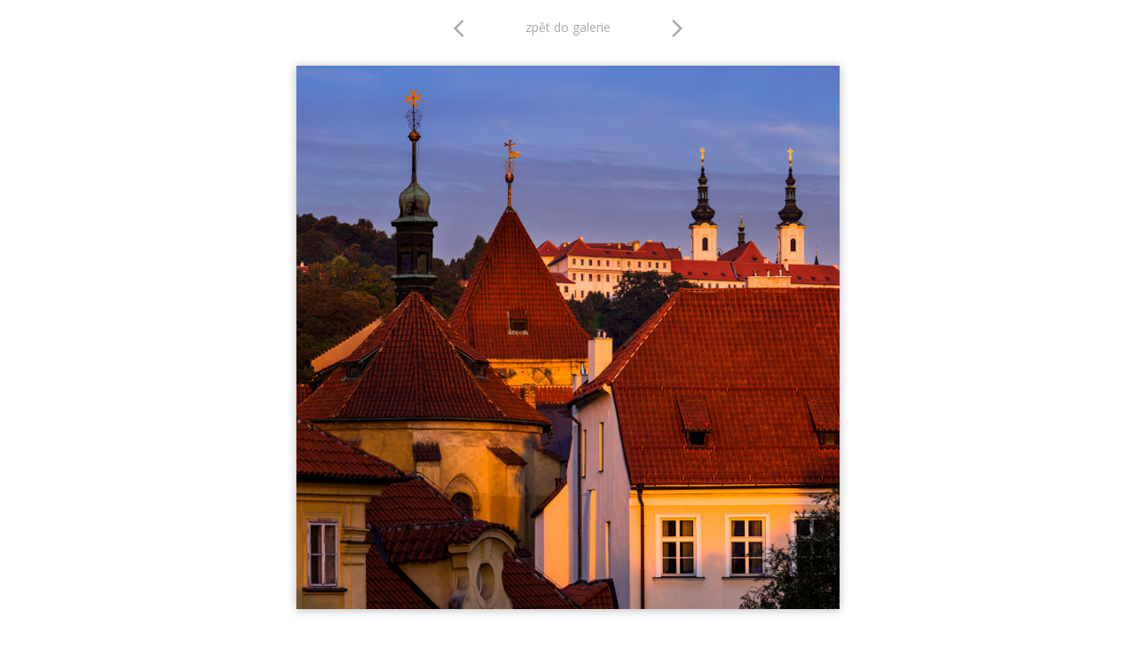

--- FILE ---
content_type: text/html; charset=UTF-8
request_url: https://www.fotopraha.com/klicova-slova/strechy-johanitske-komendy-574.html
body_size: 1622
content:
<!DOCTYPE html PUBLIC '-//W3C//DTD XHTML 1.0 Transitional//EN' 'http://www.w3.org/TR/xhtml1/DTD/xhtml1-transitional.dtd'>
<html xmlns="http://www.w3.org/1999/xhtml" xml:lang="cs" lang="cs">

<head>
<title>Střechy Johanitské komendy | Fotografie Prahy | Fotopraha.com</title>
<meta http-equiv="Content-type" content="text/html; charset=utf-8" />
<meta http-equiv="Content-language" content="cs" />
<meta http-equiv="Cache-control" content="public" />

<link rel="icon" href="https://www.fotopraha.com/favicon.ico" />

<meta name="viewport" content="width=device-width, initial-scale=1" />
<meta name="description" content="Průhled přes malostranské střechy směrem ke Strahovskému klášteru za prvních slunečních paprsků." />
<meta name="author" content="Fotografie Prahy" />
<meta name="robots" content="all,follow" />

<link rel="canonical" href="https://www.fotopraha.com/fotografie/strechy-johanitske-komendy-574.html" />

<link href="https://fonts.googleapis.com/css?family=Open+Sans:400,700|Montserrat:600&amp;subset=latin-ext" rel="stylesheet" />
<link href="https://fonts.googleapis.com/icon?family=Material+Icons" rel="stylesheet" />

<link rel="stylesheet" type="text/css" href="/include/styles.css" media="screen,projection" />
<link rel="stylesheet" type="text/css" href="/include/print-image.css" media="print" />
<link rel="stylesheet" type="text/css" href="/include/responsive.css" media="screen,projection" />

<script type="text/javascript" src="/scripts/jquery/jquery-1.9.1.min.js"></script>
  
<script>

$(function() {
  $(document).keyup(function(e) {
  
  if(e.target.tagName.toLowerCase()==="textarea")
    {
    return;
    }
  else
    {
    switch(e.keyCode)
      {
      case 37 : window.location = $('.prev').attr('href'); break;
      case 39 : window.location = $('.next').attr('href'); break;
      case 38 : window.location = $('.back').attr('href'); break;
      }
    }   
  });
});

</script>
  
  <script type="text/javascript" src="/scripts/scripts.js"></script>

</head>

<body>



<!-- Arrows -->
<div id="sipky"><div class="vlevo"><a href="/klicova-slova/temne-mraky-a-posledni-svetlo-nad-prahou-575.html" title="Temné mraky a poslední světlo nad Prahou | fotografie" class="prev material-icons" id="prev">arrow_back_ios</a></div><div class="zpet"><a href="/" title="Zpět do galerie " class="back">zpět do galerie</a></div><div class="vpravo"><a href="/klicova-slova/zimni-letohradek-v-obore-hvezda-573.html" title="Zimní letohrádek v oboře Hvězda | fotografie" class="next material-icons">arrow_forward_ios</a></div></div>
<!-- /Arrows -->



<!-- Image -->
<div id="image"><!-- Photo -->
<img src="/foto-praha/strechy-johanitske-komendy.jpg" alt="Střechy Johanitské komendy" />
<!-- /Photo --></div>
<!-- /Image -->



<!-- Info -->
<div id="info">
<div class="info-desc">
<h1>Střechy Johanitské komendy</h1>
<p class="clear">Průhled přes malostranské střechy směrem ke Strahovskému klášteru za prvních slunečních paprsků.</p>
</div><div class="info-keys">
<h3>Klíčová slova</h3> <a href="/foto/strechy/" title="střechy">střechy</a> <a href="/foto/komenda/" title="komenda">komenda</a> <a href="/foto/johaniti/" title="Johaniti">Johaniti</a> <a href="/foto/rad/" title="řád">řád</a> <a href="/foto/johanitska-komenda/" title="Johanitská komenda">Johanitská komenda</a> <a href="/foto/okna/" title="okna">okna</a> <a href="/foto/svetlo/" title="světlo">světlo</a> <a href="/foto/prvni-svetlo/" title="první světlo">první světlo</a> <a href="/foto/rano/" title="ráno">ráno</a> <a href="/foto/mala-strana/" title="Malá Strana">Malá Strana</a> <a href="/foto/strahovsky-klaster/" title="Strahovský klášter">Strahovský klášter</a></p>
</div><div class="info-other">
<h3>Info</h3><span>&rsaquo; fotografie č. 574</span><br/><a href="/mapa/strechy-johanitske-komendy.html" title="zobrazit fotografii na mapě">&rsaquo; zobrazit fotografii na mapě</a><br/>
</div></div>
<!-- /Info -->

<!-- Google tag (gtag.js) -->
<script async src="https://www.googletagmanager.com/gtag/js?id=G-NBM9NCVRDP"></script>
<script>
  window.dataLayer = window.dataLayer || [];
  function gtag(){dataLayer.push(arguments);}
  gtag('js', new Date());

  gtag('config', 'G-NBM9NCVRDP', {
    client_storage: 'none',
    anonymize_ip: true
  });
</script>

</body>
</html>